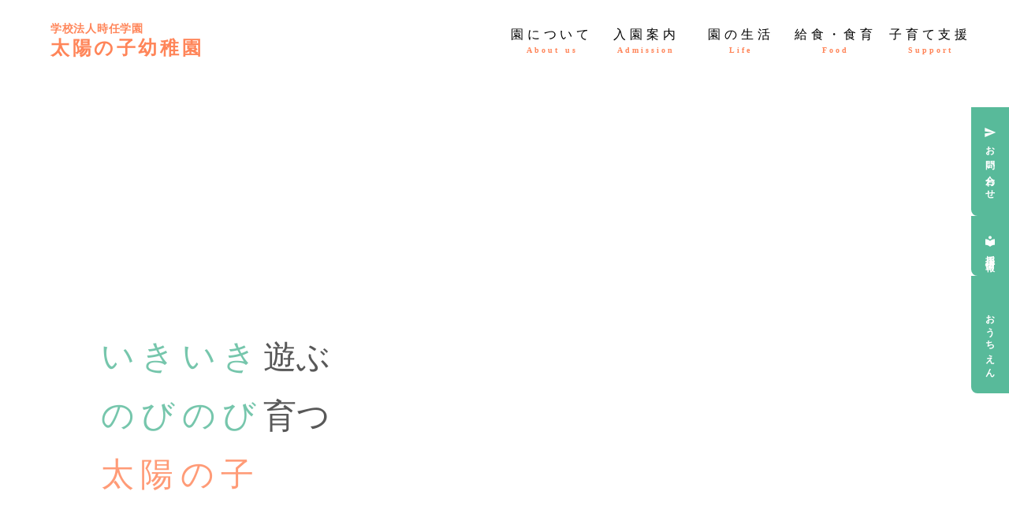

--- FILE ---
content_type: text/html;charset=utf-8
request_url: https://taiyounoko-youchien.jp/archives/10061
body_size: 37777
content:
<!DOCTYPE html>
<html lang="ja">
<head><meta charset="utf-8">
<meta name="viewport" content="width=device-width, initial-scale=1">
<title>学校法人時任学園 太陽の子幼稚園｜鹿児島県鹿児島市の幼稚園</title>
<link rel="preconnect" href="https://fonts.gstatic.com" crossorigin>
<meta name="generator" content="Studio.Design">
<meta name="robots" content="all">
<meta property="og:site_name" content="学校法人時任学園 太陽の子幼稚園 | 鹿児島県鹿児島市の認定こども園">
<meta property="og:title" content="学校法人時任学園 太陽の子幼稚園｜鹿児島県鹿児島市の幼稚園">
<meta property="og:image" content="https://storage.googleapis.com/production-os-assets/assets/99d6695a-f0a4-4e34-9992-eecb234e7365">
<meta property="og:description" content="鹿児島県鹿児島市にある学校法人時任学園 太陽の子幼稚園のホームページです。のびのび育つことを大切にしたカリキュラムで、子ども達のこころを育みます。預かり保育や親子教室、課外保育なども充実しています。">
<meta property="og:type" content="website">
<meta name="description" content="鹿児島県鹿児島市にある学校法人時任学園 太陽の子幼稚園のホームページです。のびのび育つことを大切にしたカリキュラムで、子ども達のこころを育みます。預かり保育や親子教室、課外保育なども充実しています。">
<meta property="twitter:card" content="summary_large_image">
<meta property="twitter:image" content="https://storage.googleapis.com/production-os-assets/assets/99d6695a-f0a4-4e34-9992-eecb234e7365">
<meta name="apple-mobile-web-app-title" content="学校法人時任学園 太陽の子幼稚園｜鹿児島県鹿児島市の幼稚園">
<meta name="format-detection" content="telephone=no,email=no,address=no">
<meta name="chrome" content="nointentdetection">
<meta name="google-site-verification" content="bxqxmn14hwRKhkamx8H3Wob8tV_v_XbwLdRm9rHHOx8">
<meta property="og:url" content="/archives/10061">
<link rel="icon" type="image/png" href="https://storage.googleapis.com/production-os-assets/assets/37b15b4f-e18a-4831-a3fa-66903dc994d0" data-hid="2c9d455">
<link rel="apple-touch-icon" type="image/png" href="https://storage.googleapis.com/production-os-assets/assets/37b15b4f-e18a-4831-a3fa-66903dc994d0" data-hid="74ef90c"><link rel="modulepreload" as="script" crossorigin href="/_nuxt/entry.6bc2a31e.js"><link rel="preload" as="style" href="/_nuxt/entry.4bab7537.css"><link rel="prefetch" as="image" type="image/svg+xml" href="/_nuxt/close_circle.c7480f3c.svg"><link rel="prefetch" as="image" type="image/svg+xml" href="/_nuxt/round_check.0ebac23f.svg"><link rel="prefetch" as="script" crossorigin href="/_nuxt/LottieRenderer.7dff33f0.js"><link rel="prefetch" as="script" crossorigin href="/_nuxt/error-404.3f1be183.js"><link rel="prefetch" as="script" crossorigin href="/_nuxt/error-500.4ea9075f.js"><link rel="stylesheet" href="/_nuxt/entry.4bab7537.css"><style>.page-enter-active{transition:.6s cubic-bezier(.4,.4,0,1)}.page-leave-active{transition:.3s cubic-bezier(.4,.4,0,1)}.page-enter-from,.page-leave-to{opacity:0}</style><style>:root{--rebranding-loading-bg:#e5e5e5;--rebranding-loading-bar:#222}</style><style>.app[data-v-d12de11f]{align-items:center;flex-direction:column;height:100%;justify-content:center;width:100%}.title[data-v-d12de11f]{font-size:34px;font-weight:300;letter-spacing:2.45px;line-height:30px;margin:30px}</style><style>.DynamicAnnouncer[data-v-cc1e3fda]{height:1px;margin:-1px;overflow:hidden;padding:0;position:absolute;width:1px;clip:rect(0,0,0,0);border-width:0;white-space:nowrap}</style><style>.TitleAnnouncer[data-v-1a8a037a]{height:1px;margin:-1px;overflow:hidden;padding:0;position:absolute;width:1px;clip:rect(0,0,0,0);border-width:0;white-space:nowrap}</style><style>.publish-studio-style[data-v-74fe0335]{transition:.4s cubic-bezier(.4,.4,0,1)}</style><style>.product-font-style[data-v-ed93fc7d]{transition:.4s cubic-bezier(.4,.4,0,1)}</style><style>/*! * Font Awesome Free 6.4.2 by @fontawesome - https://fontawesome.com * License - https://fontawesome.com/license/free (Icons: CC BY 4.0, Fonts: SIL OFL 1.1, Code: MIT License) * Copyright 2023 Fonticons, Inc. */.fa-brands,.fa-solid{-moz-osx-font-smoothing:grayscale;-webkit-font-smoothing:antialiased;--fa-display:inline-flex;align-items:center;display:var(--fa-display,inline-block);font-style:normal;font-variant:normal;justify-content:center;line-height:1;text-rendering:auto}.fa-solid{font-family:Font Awesome\ 6 Free;font-weight:900}.fa-brands{font-family:Font Awesome\ 6 Brands;font-weight:400}:host,:root{--fa-style-family-classic:"Font Awesome 6 Free";--fa-font-solid:normal 900 1em/1 "Font Awesome 6 Free";--fa-style-family-brands:"Font Awesome 6 Brands";--fa-font-brands:normal 400 1em/1 "Font Awesome 6 Brands"}@font-face{font-display:block;font-family:Font Awesome\ 6 Free;font-style:normal;font-weight:900;src:url(https://storage.googleapis.com/production-os-assets/assets/fontawesome/1629704621943/6.4.2/webfonts/fa-solid-900.woff2) format("woff2"),url(https://storage.googleapis.com/production-os-assets/assets/fontawesome/1629704621943/6.4.2/webfonts/fa-solid-900.ttf) format("truetype")}@font-face{font-display:block;font-family:Font Awesome\ 6 Brands;font-style:normal;font-weight:400;src:url(https://storage.googleapis.com/production-os-assets/assets/fontawesome/1629704621943/6.4.2/webfonts/fa-brands-400.woff2) format("woff2"),url(https://storage.googleapis.com/production-os-assets/assets/fontawesome/1629704621943/6.4.2/webfonts/fa-brands-400.ttf) format("truetype")}</style><style>.spinner[data-v-36413753]{animation:loading-spin-36413753 1s linear infinite;height:16px;pointer-events:none;width:16px}.spinner[data-v-36413753]:before{border-bottom:2px solid transparent;border-right:2px solid transparent;border-color:transparent currentcolor currentcolor transparent;border-style:solid;border-width:2px;opacity:.2}.spinner[data-v-36413753]:after,.spinner[data-v-36413753]:before{border-radius:50%;box-sizing:border-box;content:"";height:100%;position:absolute;width:100%}.spinner[data-v-36413753]:after{border-left:2px solid transparent;border-top:2px solid transparent;border-color:currentcolor transparent transparent currentcolor;border-style:solid;border-width:2px;opacity:1}@keyframes loading-spin-36413753{0%{transform:rotate(0deg)}to{transform:rotate(1turn)}}</style><style>@font-face{font-family:grandam;font-style:normal;font-weight:400;src:url(https://storage.googleapis.com/studio-front/fonts/grandam.ttf) format("truetype")}@font-face{font-family:Material Icons;font-style:normal;font-weight:400;src:url(https://storage.googleapis.com/production-os-assets/assets/material-icons/1629704621943/MaterialIcons-Regular.eot);src:local("Material Icons"),local("MaterialIcons-Regular"),url(https://storage.googleapis.com/production-os-assets/assets/material-icons/1629704621943/MaterialIcons-Regular.woff2) format("woff2"),url(https://storage.googleapis.com/production-os-assets/assets/material-icons/1629704621943/MaterialIcons-Regular.woff) format("woff"),url(https://storage.googleapis.com/production-os-assets/assets/material-icons/1629704621943/MaterialIcons-Regular.ttf) format("truetype")}.StudioCanvas{display:flex;height:auto;min-height:100dvh}.StudioCanvas>.sd{min-height:100dvh;overflow:clip}a,abbr,address,article,aside,audio,b,blockquote,body,button,canvas,caption,cite,code,dd,del,details,dfn,div,dl,dt,em,fieldset,figcaption,figure,footer,form,h1,h2,h3,h4,h5,h6,header,hgroup,html,i,iframe,img,input,ins,kbd,label,legend,li,main,mark,menu,nav,object,ol,p,pre,q,samp,section,select,small,span,strong,sub,summary,sup,table,tbody,td,textarea,tfoot,th,thead,time,tr,ul,var,video{border:0;font-family:sans-serif;line-height:1;list-style:none;margin:0;padding:0;text-decoration:none;-webkit-font-smoothing:antialiased;-webkit-backface-visibility:hidden;box-sizing:border-box;color:#333;transition:.3s cubic-bezier(.4,.4,0,1);word-spacing:1px}a:focus:not(:focus-visible),button:focus:not(:focus-visible),summary:focus:not(:focus-visible){outline:none}nav ul{list-style:none}blockquote,q{quotes:none}blockquote:after,blockquote:before,q:after,q:before{content:none}a,button{background:transparent;font-size:100%;margin:0;padding:0;vertical-align:baseline}ins{text-decoration:none}ins,mark{background-color:#ff9;color:#000}mark{font-style:italic;font-weight:700}del{text-decoration:line-through}abbr[title],dfn[title]{border-bottom:1px dotted;cursor:help}table{border-collapse:collapse;border-spacing:0}hr{border:0;border-top:1px solid #ccc;display:block;height:1px;margin:1em 0;padding:0}input,select{vertical-align:middle}textarea{resize:none}.clearfix:after{clear:both;content:"";display:block}[slot=after] button{overflow-anchor:none}</style><style>.sd{flex-wrap:nowrap;max-width:100%;pointer-events:all;z-index:0;-webkit-overflow-scrolling:touch;align-content:center;align-items:center;display:flex;flex:none;flex-direction:column;position:relative}.sd::-webkit-scrollbar{display:none}.sd,.sd.richText *{transition-property:all,--g-angle,--g-color-0,--g-position-0,--g-color-1,--g-position-1,--g-color-2,--g-position-2,--g-color-3,--g-position-3,--g-color-4,--g-position-4,--g-color-5,--g-position-5,--g-color-6,--g-position-6,--g-color-7,--g-position-7,--g-color-8,--g-position-8,--g-color-9,--g-position-9,--g-color-10,--g-position-10,--g-color-11,--g-position-11}input.sd,textarea.sd{align-content:normal}.sd[tabindex]:focus{outline:none}.sd[tabindex]:focus-visible{outline:1px solid;outline-color:Highlight;outline-color:-webkit-focus-ring-color}input[type=email],input[type=tel],input[type=text],select,textarea{-webkit-appearance:none}select{cursor:pointer}.frame{display:block;overflow:hidden}.frame>iframe{height:100%;width:100%}.frame .formrun-embed>iframe:not(:first-child){display:none!important}.image{position:relative}.image:before{background-position:50%;background-size:cover;border-radius:inherit;content:"";height:100%;left:0;pointer-events:none;position:absolute;top:0;transition:inherit;width:100%;z-index:-2}.sd.file{cursor:pointer;flex-direction:row;outline:2px solid transparent;outline-offset:-1px;overflow-wrap:anywhere;word-break:break-word}.sd.file:focus-within{outline-color:Highlight;outline-color:-webkit-focus-ring-color}.file>input[type=file]{opacity:0;pointer-events:none;position:absolute}.sd.text,.sd:where(.icon){align-content:center;align-items:center;display:flex;flex-direction:row;justify-content:center;overflow:visible;overflow-wrap:anywhere;word-break:break-word}.sd:where(.icon.fa){display:inline-flex}.material-icons{align-items:center;display:inline-flex;font-family:Material Icons;font-size:24px;font-style:normal;font-weight:400;justify-content:center;letter-spacing:normal;line-height:1;text-transform:none;white-space:nowrap;word-wrap:normal;direction:ltr;text-rendering:optimizeLegibility;-webkit-font-smoothing:antialiased}.sd:where(.icon.material-symbols){align-items:center;display:flex;font-style:normal;font-variation-settings:"FILL" var(--symbol-fill,0),"wght" var(--symbol-weight,400);justify-content:center;min-height:1em;min-width:1em}.sd.material-symbols-outlined{font-family:Material Symbols Outlined}.sd.material-symbols-rounded{font-family:Material Symbols Rounded}.sd.material-symbols-sharp{font-family:Material Symbols Sharp}.sd.material-symbols-weight-100{--symbol-weight:100}.sd.material-symbols-weight-200{--symbol-weight:200}.sd.material-symbols-weight-300{--symbol-weight:300}.sd.material-symbols-weight-400{--symbol-weight:400}.sd.material-symbols-weight-500{--symbol-weight:500}.sd.material-symbols-weight-600{--symbol-weight:600}.sd.material-symbols-weight-700{--symbol-weight:700}.sd.material-symbols-fill{--symbol-fill:1}a,a.icon,a.text{-webkit-tap-highlight-color:rgba(0,0,0,.15)}.fixed{z-index:2}.sticky{z-index:1}.button{transition:.4s cubic-bezier(.4,.4,0,1)}.button,.link{cursor:pointer}.submitLoading{opacity:.5!important;pointer-events:none!important}.richText{display:block;word-break:break-word}.richText [data-thread],.richText a,.richText blockquote,.richText em,.richText h1,.richText h2,.richText h3,.richText h4,.richText li,.richText ol,.richText p,.richText p>code,.richText pre,.richText pre>code,.richText s,.richText strong,.richText table tbody,.richText table tbody tr,.richText table tbody tr>td,.richText table tbody tr>th,.richText u,.richText ul{backface-visibility:visible;color:inherit;font-family:inherit;font-size:inherit;font-style:inherit;font-weight:inherit;letter-spacing:inherit;line-height:inherit;text-align:inherit}.richText p{display:block;margin:10px 0}.richText>p{min-height:1em}.richText img,.richText video{height:auto;max-width:100%;vertical-align:bottom}.richText h1{display:block;font-size:3em;font-weight:700;margin:20px 0}.richText h2{font-size:2em}.richText h2,.richText h3{display:block;font-weight:700;margin:10px 0}.richText h3{font-size:1em}.richText h4,.richText h5{font-weight:600}.richText h4,.richText h5,.richText h6{display:block;font-size:1em;margin:10px 0}.richText h6{font-weight:500}.richText [data-type=table]{overflow-x:auto}.richText [data-type=table] p{white-space:pre-line;word-break:break-all}.richText table{border:1px solid #f2f2f2;border-collapse:collapse;border-spacing:unset;color:#1a1a1a;font-size:14px;line-height:1.4;margin:10px 0;table-layout:auto}.richText table tr th{background:hsla(0,0%,96%,.5)}.richText table tr td,.richText table tr th{border:1px solid #f2f2f2;max-width:240px;min-width:100px;padding:12px}.richText table tr td p,.richText table tr th p{margin:0}.richText blockquote{border-left:3px solid rgba(0,0,0,.15);font-style:italic;margin:10px 0;padding:10px 15px}.richText [data-type=embed_code]{margin:20px 0;position:relative}.richText [data-type=embed_code]>.height-adjuster>.wrapper{position:relative}.richText [data-type=embed_code]>.height-adjuster>.wrapper[style*=padding-top] iframe{height:100%;left:0;position:absolute;top:0;width:100%}.richText [data-type=embed_code][data-embed-sandbox=true]{display:block;overflow:hidden}.richText [data-type=embed_code][data-embed-code-type=instagram]>.height-adjuster>.wrapper[style*=padding-top]{padding-top:100%}.richText [data-type=embed_code][data-embed-code-type=instagram]>.height-adjuster>.wrapper[style*=padding-top] blockquote{height:100%;left:0;overflow:hidden;position:absolute;top:0;width:100%}.richText [data-type=embed_code][data-embed-code-type=codepen]>.height-adjuster>.wrapper{padding-top:50%}.richText [data-type=embed_code][data-embed-code-type=codepen]>.height-adjuster>.wrapper iframe{height:100%;left:0;position:absolute;top:0;width:100%}.richText [data-type=embed_code][data-embed-code-type=slideshare]>.height-adjuster>.wrapper{padding-top:56.25%}.richText [data-type=embed_code][data-embed-code-type=slideshare]>.height-adjuster>.wrapper iframe{height:100%;left:0;position:absolute;top:0;width:100%}.richText [data-type=embed_code][data-embed-code-type=speakerdeck]>.height-adjuster>.wrapper{padding-top:56.25%}.richText [data-type=embed_code][data-embed-code-type=speakerdeck]>.height-adjuster>.wrapper iframe{height:100%;left:0;position:absolute;top:0;width:100%}.richText [data-type=embed_code][data-embed-code-type=snapwidget]>.height-adjuster>.wrapper{padding-top:30%}.richText [data-type=embed_code][data-embed-code-type=snapwidget]>.height-adjuster>.wrapper iframe{height:100%;left:0;position:absolute;top:0;width:100%}.richText [data-type=embed_code][data-embed-code-type=firework]>.height-adjuster>.wrapper fw-embed-feed{-webkit-user-select:none;-moz-user-select:none;user-select:none}.richText [data-type=embed_code_empty]{display:none}.richText ul{margin:0 0 0 20px}.richText ul li{list-style:disc;margin:10px 0}.richText ul li p{margin:0}.richText ol{margin:0 0 0 20px}.richText ol li{list-style:decimal;margin:10px 0}.richText ol li p{margin:0}.richText hr{border-top:1px solid #ccc;margin:10px 0}.richText p>code{background:#eee;border:1px solid rgba(0,0,0,.1);border-radius:6px;display:inline;margin:2px;padding:0 5px}.richText pre{background:#eee;border-radius:6px;font-family:Menlo,Monaco,Courier New,monospace;margin:20px 0;padding:25px 35px;white-space:pre-wrap}.richText pre code{border:none;padding:0}.richText strong{color:inherit;display:inline;font-family:inherit;font-weight:900}.richText em{font-style:italic}.richText a,.richText u{text-decoration:underline}.richText a{color:#007cff;display:inline}.richText s{text-decoration:line-through}.richText [data-type=table_of_contents]{background-color:#f5f5f5;border-radius:2px;color:#616161;font-size:16px;list-style:none;margin:0;padding:24px 24px 8px;text-decoration:underline}.richText [data-type=table_of_contents] .toc_list{margin:0}.richText [data-type=table_of_contents] .toc_item{color:currentColor;font-size:inherit!important;font-weight:inherit;list-style:none}.richText [data-type=table_of_contents] .toc_item>a{border:none;color:currentColor;font-size:inherit!important;font-weight:inherit;text-decoration:none}.richText [data-type=table_of_contents] .toc_item>a:hover{opacity:.7}.richText [data-type=table_of_contents] .toc_item--1{margin:0 0 16px}.richText [data-type=table_of_contents] .toc_item--2{margin:0 0 16px;padding-left:2rem}.richText [data-type=table_of_contents] .toc_item--3{margin:0 0 16px;padding-left:4rem}.sd.section{align-content:center!important;align-items:center!important;flex-direction:column!important;flex-wrap:nowrap!important;height:auto!important;max-width:100%!important;padding:0!important;width:100%!important}.sd.section-inner{position:static!important}@property --g-angle{syntax:"<angle>";inherits:false;initial-value:180deg}@property --g-color-0{syntax:"<color>";inherits:false;initial-value:transparent}@property --g-position-0{syntax:"<percentage>";inherits:false;initial-value:.01%}@property --g-color-1{syntax:"<color>";inherits:false;initial-value:transparent}@property --g-position-1{syntax:"<percentage>";inherits:false;initial-value:100%}@property --g-color-2{syntax:"<color>";inherits:false;initial-value:transparent}@property --g-position-2{syntax:"<percentage>";inherits:false;initial-value:100%}@property --g-color-3{syntax:"<color>";inherits:false;initial-value:transparent}@property --g-position-3{syntax:"<percentage>";inherits:false;initial-value:100%}@property --g-color-4{syntax:"<color>";inherits:false;initial-value:transparent}@property --g-position-4{syntax:"<percentage>";inherits:false;initial-value:100%}@property --g-color-5{syntax:"<color>";inherits:false;initial-value:transparent}@property --g-position-5{syntax:"<percentage>";inherits:false;initial-value:100%}@property --g-color-6{syntax:"<color>";inherits:false;initial-value:transparent}@property --g-position-6{syntax:"<percentage>";inherits:false;initial-value:100%}@property --g-color-7{syntax:"<color>";inherits:false;initial-value:transparent}@property --g-position-7{syntax:"<percentage>";inherits:false;initial-value:100%}@property --g-color-8{syntax:"<color>";inherits:false;initial-value:transparent}@property --g-position-8{syntax:"<percentage>";inherits:false;initial-value:100%}@property --g-color-9{syntax:"<color>";inherits:false;initial-value:transparent}@property --g-position-9{syntax:"<percentage>";inherits:false;initial-value:100%}@property --g-color-10{syntax:"<color>";inherits:false;initial-value:transparent}@property --g-position-10{syntax:"<percentage>";inherits:false;initial-value:100%}@property --g-color-11{syntax:"<color>";inherits:false;initial-value:transparent}@property --g-position-11{syntax:"<percentage>";inherits:false;initial-value:100%}</style><style>.snackbar[data-v-e23c1c77]{align-items:center;background:#fff;border:1px solid #ededed;border-radius:6px;box-shadow:0 16px 48px -8px rgba(0,0,0,.08),0 10px 25px -5px rgba(0,0,0,.11);display:flex;flex-direction:row;gap:8px;justify-content:space-between;left:50%;max-width:90vw;padding:16px 20px;position:fixed;top:32px;transform:translateX(-50%);-webkit-user-select:none;-moz-user-select:none;user-select:none;width:480px;z-index:9999}.snackbar.v-enter-active[data-v-e23c1c77],.snackbar.v-leave-active[data-v-e23c1c77]{transition:.4s cubic-bezier(.4,.4,0,1)}.snackbar.v-enter-from[data-v-e23c1c77],.snackbar.v-leave-to[data-v-e23c1c77]{opacity:0;transform:translate(-50%,-10px)}.snackbar .convey[data-v-e23c1c77]{align-items:center;display:flex;flex-direction:row;gap:8px;padding:0}.snackbar .convey .icon[data-v-e23c1c77]{background-position:50%;background-repeat:no-repeat;flex-shrink:0;height:24px;width:24px}.snackbar .convey .message[data-v-e23c1c77]{font-size:14px;font-style:normal;font-weight:400;line-height:20px;white-space:pre-line}.snackbar .convey.error .icon[data-v-e23c1c77]{background-image:url(/_nuxt/close_circle.c7480f3c.svg)}.snackbar .convey.error .message[data-v-e23c1c77]{color:#f84f65}.snackbar .convey.success .icon[data-v-e23c1c77]{background-image:url(/_nuxt/round_check.0ebac23f.svg)}.snackbar .convey.success .message[data-v-e23c1c77]{color:#111}.snackbar .button[data-v-e23c1c77]{align-items:center;border-radius:40px;color:#4b9cfb;display:flex;flex-shrink:0;font-family:Inter;font-size:12px;font-style:normal;font-weight:700;justify-content:center;line-height:16px;padding:4px 8px}.snackbar .button[data-v-e23c1c77]:hover{background:#f5f5f5}</style><style>a[data-v-757b86f2]{align-items:center;border-radius:4px;bottom:20px;height:20px;justify-content:center;left:20px;perspective:300px;position:fixed;transition:0s linear;width:84px;z-index:2000}@media (hover:hover){a[data-v-757b86f2]{transition:.4s cubic-bezier(.4,.4,0,1);will-change:width,height}a[data-v-757b86f2]:hover{height:32px;width:200px}}[data-v-757b86f2] .custom-fill path{fill:var(--03ccd9fe)}.fade-enter-active[data-v-757b86f2],.fade-leave-active[data-v-757b86f2]{position:absolute;transform:translateZ(0);transition:opacity .3s cubic-bezier(.4,.4,0,1);will-change:opacity,transform}.fade-enter-from[data-v-757b86f2],.fade-leave-to[data-v-757b86f2]{opacity:0}</style><style>.design-canvas__modal{height:100%;pointer-events:none;position:fixed;transition:none;width:100%;z-index:2}.design-canvas__modal:focus{outline:none}.design-canvas__modal.v-enter-active .studio-canvas,.design-canvas__modal.v-leave-active,.design-canvas__modal.v-leave-active .studio-canvas{transition:.4s cubic-bezier(.4,.4,0,1)}.design-canvas__modal.v-enter-active .studio-canvas *,.design-canvas__modal.v-leave-active .studio-canvas *{transition:none!important}.design-canvas__modal.isNone{transition:none}.design-canvas__modal .design-canvas__modal__base{height:100%;left:0;pointer-events:auto;position:fixed;top:0;transition:.4s cubic-bezier(.4,.4,0,1);width:100%;z-index:-1}.design-canvas__modal .studio-canvas{height:100%;pointer-events:none}.design-canvas__modal .studio-canvas>*{background:none!important;pointer-events:none}</style></head>
<body ><div id="__nuxt"><div><span></span><!----><!----></div></div><script type="application/json" id="__NUXT_DATA__" data-ssr="true">[["Reactive",1],{"data":2,"state":4,"_errors":5,"serverRendered":6,"path":7,"pinia":8},{"dynamicDataarchives/10061":3},null,{},{"dynamicDataarchives/10061":3},true,"/archives/10061",{"cmsContentStore":9,"indexStore":12,"projectStore":15,"productStore":35,"pageHeadStore":392},{"listContentsMap":10,"contentMap":11},["Map"],["Map"],{"routeType":13,"host":14},"publish","taiyounoko-youchien.jp",{"project":16},{"id":17,"name":18,"type":19,"customDomain":20,"iconImage":20,"coverImage":21,"displayBadge":22,"integrations":23,"snapshot_path":33,"snapshot_id":34,"recaptchaSiteKey":-1},"d7Wl5ADeOV","太陽の子幼稚園（鹿児島）","web","","https://storage.googleapis.com/production-os-assets/assets/6e5fc461-2ab8-40c2-8517-7c0f3700e790",false,[24,27,30],{"integration_name":25,"code":26},"google-analytics","G-2GWQXDEH0K",{"integration_name":28,"code":29},"search-console","bxqxmn14hwRKhkamx8H3Wob8tV_v_XbwLdRm9rHHOx8",{"integration_name":31,"code":32},"typesquare","unused","https://storage.googleapis.com/studio-publish/projects/d7Wl5ADeOV/5a7wZRA5aR/","5a7wZRA5aR",{"product":36,"isLoaded":6,"selectedModalIds":389,"redirectPage":3,"isInitializedRSS":22,"pageViewMap":390,"symbolViewMap":391},{"breakPoints":37,"colors":47,"fonts":48,"head":118,"info":125,"pages":132,"resources":349,"symbols":353,"style":359,"styleVars":361,"enablePassword":22,"classes":386,"publishedUid":388},[38,41,44],{"maxWidth":39,"name":40},540,"mobile",{"maxWidth":42,"name":43},840,"tablet",{"maxWidth":45,"name":46},1140,"small",[],[49,51,62,72,78,82,87,91,106,110,112,116],{"family":50,"vendor":31},"UD新丸ゴ B JIS2004",{"family":52,"subsets":53,"variants":59,"vendor":61},"Sawarabi Gothic",[54,55,56,57,58],"cyrillic","japanese","latin","latin-ext","vietnamese",[60],"regular","google",{"family":63,"subsets":64,"variants":66,"vendor":61},"Noto Sans KR",[65,56],"korean",[67,68,60,69,70,71],"100","300","500","700","900",{"family":73,"subsets":74,"variants":76,"vendor":61},"Teko",[75,56,57],"devanagari",[68,60,69,77,70],"600",{"family":79,"subsets":80,"variants":81,"vendor":61},"Zen Kaku Gothic New",[54,55,56,57],[68,60,69,70,71],{"family":83,"subsets":84,"variants":86,"vendor":61},"Zen Old Mincho",[54,85,55,56,57],"greek",[60,69,77,70,71],{"family":88,"subsets":89,"variants":90,"vendor":61},"Zen Maru Gothic",[54,85,55,56,57],[68,60,69,70,71],{"family":92,"subsets":93,"variants":94,"vendor":61},"Poppins",[75,56,57],[67,95,96,97,68,98,60,99,69,100,77,101,70,102,103,104,71,105],"100italic","200","200italic","300italic","italic","500italic","600italic","700italic","800","800italic","900italic",{"family":107,"subsets":108,"variants":109,"vendor":61},"Noto Sans JP",[54,55,56,57,58],[67,96,68,60,69,77,70,103,71],{"family":111,"vendor":31},"A1ゴシック M JIS2004",{"family":113,"subsets":114,"variants":115,"vendor":61},"Josefin Sans",[56,57,58],[67,96,68,60,69,77,70,95,97,98,99,100,101,102],{"family":117,"vendor":31},"秀英にじみ角ゴシック銀 B",{"favicon":119,"lang":120,"meta":121,"title":124},"https://storage.googleapis.com/production-os-assets/assets/37b15b4f-e18a-4831-a3fa-66903dc994d0","ja",{"description":122,"og:image":123},"鹿児島県鹿児島市にある学校法人時任学園 太陽の子幼稚園のホームページです。のびのび育つことを大切にしたカリキュラムで、子ども達のこころを育みます。預かり保育や親子教室、課外保育なども充実しています。","https://storage.googleapis.com/production-os-assets/assets/f25dbec4-a8e0-4d77-99fe-3fc8a124816d","学校法人時任学園 太陽の子幼稚園 | 鹿児島県鹿児島市の認定こども園",{"baseWidth":126,"created_at":127,"screen":128,"type":19,"updated_at":130,"version":131},1280,1518591100346,{"baseWidth":126,"height":129,"isAutoHeight":22,"width":126,"workingState":22},600,1518792996878,"4.1.9",[133,149,159,168,177,186,195,204,213,221,230,237,244,251,258,265,272,279,287,294,301,308,315,322,329,336,341,345],{"head":134,"id":138,"position":139,"type":141,"uuid":142,"symbolIds":143},{"favicon":20,"meta":135,"title":137},{"description":122,"og:image":136},"https://storage.googleapis.com/production-os-assets/assets/99d6695a-f0a4-4e34-9992-eecb234e7365","学校法人時任学園 太陽の子幼稚園｜鹿児島県鹿児島市の幼稚園","/",{"x":140,"y":140},0,"page","e137d520-425d-44ab-b444-2fa99d4e32cc",[144,145,146,147,148],"25679a56-97b1-4e67-b181-293c3cd72e54","d2684b0f-31d5-4a2e-a03e-7d02f2b479ee","dc614cb9-caaf-417d-8162-1cce9b1699b3","b26ce97c-7a0f-4c32-81fb-14e6cdf5b006","0057e0dc-ce12-490d-829b-62bd1de68d68",{"head":150,"id":155,"position":156,"type":141,"uuid":157,"symbolIds":158},{"meta":151,"title":154},{"description":152,"og:image":153},"鹿児島県鹿児島市にある学校法人時任学園 太陽の子幼稚園のホームページです。太陽のように、明るく、生き生きと、すなおに かしこくをモットーに、心豊かな人間の育成を目指す保育を行っています。","https://storage.googleapis.com/production-os-assets/assets/93dfcd30-30df-4ed3-a747-c0885e88270e","園について｜太陽の子幼稚園","about",{"x":140,"y":140},"a278c7a5-40d3-48d6-a9d8-63c21455fba8",[144,145,146,147,148],{"head":160,"id":164,"position":165,"type":141,"uuid":166,"symbolIds":167},{"meta":161,"title":163},{"description":162,"og:image":20},"鹿児島県鹿児島市にある学校法人時任学園 太陽の子幼稚園のホームページです。園児募集の情報や各種書類、送迎バスの情報などを紹介します。 ","入園案内｜太陽の子幼稚園","entry-info",{"x":140,"y":140},"6f001b61-74e8-4981-b9ed-3fefb892071f",[144,145,146,147,148],{"head":169,"id":173,"position":174,"type":141,"uuid":175,"symbolIds":176},{"meta":170,"title":172},{"description":171,"og:image":20},"鹿児島県鹿児島市にある学校法人時任学園太陽の子幼稚園のホームページです。園児の一日の過ごし方や年間行事をご紹介します。","園の生活｜太陽の子幼稚園","life",{"x":140,"y":140},"d49e0ded-87ce-4ec1-b54b-44ec611346e7",[144,145,146,147,148],{"head":178,"id":182,"position":183,"type":141,"uuid":184,"symbolIds":185},{"meta":179,"title":181},{"description":180,"og:image":20},"鹿児島県鹿児島市にある学校法人時任学園 太陽の子幼稚園のホームページです。自園の厨房で調理したできたて給食をみんなで食べます。 園児が食べることを好きになったり、食べることの喜びを感じられるよう、日々の食育や給食提供を行っています。","給食・食育｜太陽の子幼稚園","food",{"x":140,"y":140},"3827aefd-17ca-4324-a4d8-4245d0f5f78e",[144,145,146,147,148],{"head":187,"id":191,"position":192,"type":141,"uuid":193,"symbolIds":194},{"meta":188,"title":190},{"description":189,"og:image":20},"鹿児島県鹿児島市にある学校法人時任学園 太陽の子幼稚園のホームページです。未就園児対象の親子教室「おひさまクラブ」や「預かり保育」「園庭開放」などの子育て支援を行っています。","子育て支援｜太陽の子幼稚園","support",{"x":140,"y":140},"029203f2-437c-4982-988c-2888cd5e4be7",[144,146,147,148],{"head":196,"id":200,"position":201,"type":141,"uuid":202,"symbolIds":203},{"meta":197,"title":199},{"description":198,"og:image":20},"鹿児島県鹿児島市にある学校法人時任学園 太陽の子幼稚園のホームページです。太陽の子幼稚園では、職員を随時募集しております。","採用情報｜太陽の子幼稚園","recruit",{"x":140,"y":140},"503747ce-9c33-4eee-bc02-b3fc160e6aba",[144,146,147,148],{"head":205,"id":209,"position":210,"type":141,"uuid":211,"symbolIds":212},{"meta":206,"title":208},{"description":207,"og:image":20},"鹿児島県鹿児島市にある学校法人時任学園 太陽の子幼稚園のホームページです。園の資料請求、ご相談やご見学など お気軽にお問い合わせください。","お問い合わせ｜太陽の子幼稚園","contact",{"x":140,"y":140},"381945ac-da25-4983-b56c-700a30f2fae9",[144,146,147,148],{"head":214,"id":217,"position":218,"type":141,"uuid":219,"symbolIds":220},{"meta":215,"title":216},{"description":207,"og:image":20},"お問い合わせを受け付けました｜太陽の子幼稚園","contact/thanks",{"x":140,"y":140},"8cbbcd61-78a0-430c-93b6-20052019d6f8",[144,146,147,148],{"head":222,"id":226,"position":227,"type":141,"uuid":228,"symbolIds":229},{"favicon":20,"meta":223,"title":224},{"description":224,"og:image":136,"robots":225},"原稿｜原稿用の空ボックスです","noindex","bk240731",{"x":140,"y":140},"8c2627ca-b568-4db6-9c3b-3b83b0caf6a5",[],{"head":231,"id":233,"position":234,"type":141,"uuid":235,"symbolIds":236},{"meta":232,"title":224},{"description":224,"og:image":153,"robots":225},"bk240731/about",{"x":140,"y":140},"9e87271e-25c2-4a4c-8428-ef943b24da74",[],{"head":238,"id":240,"position":241,"type":141,"uuid":242,"symbolIds":243},{"meta":239,"title":224},{"description":224,"og:image":20,"robots":225},"bk240731/admission",{"x":140,"y":140},"a3482710-9010-410a-8f73-5808ba90aca6",[],{"head":245,"id":247,"position":248,"type":141,"uuid":249,"symbolIds":250},{"meta":246,"title":224},{"description":224,"og:image":20,"robots":225},"bk240731/life",{"x":140,"y":140},"7377db8a-d93d-4309-bf11-580fcfc76472",[],{"head":252,"id":254,"position":255,"type":141,"uuid":256,"symbolIds":257},{"meta":253,"title":224},{"description":224,"og:image":20,"robots":225},"bk240731/food",{"x":140,"y":140},"df45dd25-5a43-4ddf-a069-a21e66af8e6f",[],{"head":259,"id":261,"position":262,"type":141,"uuid":263,"symbolIds":264},{"meta":260,"title":224},{"description":224,"og:image":20,"robots":225},"bk240731/support",{"x":140,"y":140},"0aa9fb72-7127-4706-bdc6-092b6b102acf",[],{"head":266,"id":268,"position":269,"type":141,"uuid":270,"symbolIds":271},{"meta":267,"title":224},{"description":224,"og:image":20,"robots":225},"bk240731/recruit",{"x":140,"y":140},"c1d65bf3-5b27-4e7f-a741-83ec62b9d05c",[],{"head":273,"id":275,"position":276,"type":141,"uuid":277,"symbolIds":278},{"meta":274,"title":224},{"description":224,"og:image":20,"robots":225},"bk240731/contact",{"x":140,"y":140},"1e6ab890-d5fb-4369-8bca-f14005e1f8bf",[],{"head":280,"id":283,"position":284,"type":141,"uuid":285,"symbolIds":286},{"favicon":20,"meta":281,"title":282},{"description":20,"og:image":136,"robots":225},"学校法人時任学園 太陽の子幼稚園","bk240805",{"x":140,"y":140},"1de115c0-7f4e-4e7b-a3a5-ec9e3e51a8d1",[144,145,146,147,148],{"head":288,"id":290,"position":291,"type":141,"uuid":292,"symbolIds":293},{"meta":289,"title":154},{"description":20,"og:image":153,"robots":225},"bk240805/about",{"x":140,"y":140},"6c825421-3287-45b2-8d9d-d7d77486e2ab",[144,145,146,147,148],{"head":295,"id":297,"position":298,"type":141,"uuid":299,"symbolIds":300},{"meta":296,"title":163},{"description":20,"og:image":20,"robots":225},"bk240805/admission",{"x":140,"y":140},"54a2ad75-dc5f-4e7e-b9af-a74a85bd4853",[144,145,146,147,148],{"head":302,"id":304,"position":305,"type":141,"uuid":306,"symbolIds":307},{"meta":303,"title":172},{"description":20,"og:image":20,"robots":225},"bk240805/life",{"x":140,"y":140},"020278f6-5afa-4ef1-8907-f2bd7f4f3402",[144,145,146,147,148],{"head":309,"id":311,"position":312,"type":141,"uuid":313,"symbolIds":314},{"meta":310,"title":181},{"description":20,"og:image":20,"robots":225},"bk240805/food",{"x":140,"y":140},"0c3b55d9-38c0-43fa-9e4e-ed8a22e69ecc",[144,145,146,147,148],{"head":316,"id":318,"position":319,"type":141,"uuid":320,"symbolIds":321},{"meta":317,"title":190},{"description":20,"og:image":20,"robots":225},"bk240805/support",{"x":140,"y":140},"9e9e601b-7d49-4e50-8543-bf464a878bda",[144,146,147,148],{"head":323,"id":325,"position":326,"type":141,"uuid":327,"symbolIds":328},{"meta":324,"title":199},{"description":20,"og:image":20,"robots":225},"bk240805/recruit",{"x":140,"y":140},"77abbfbc-2d87-4c0e-a7eb-d4c88ba84076",[144,146,147,148],{"head":330,"id":332,"position":333,"type":141,"uuid":334,"symbolIds":335},{"meta":331,"title":208},{"description":20,"og:image":20,"robots":225},"bk240805/contact",{"x":140,"y":140},"53945f31-6668-4c0e-b90a-86d8ad1ff0ed",[144,146,147,148],{"id":337,"isCookieModal":22,"responsive":6,"type":338,"uuid":339,"symbolIds":340},"modal-menu","modal","3cafab58-40f2-4709-a3ce-c68da8a76088",[],{"id":342,"isCookieModal":22,"responsive":6,"type":338,"uuid":343,"symbolIds":344},"bk240731/modal-menu","bfd7117d-7cd0-4253-b8be-12a8065d85d3",[],{"id":346,"isCookieModal":22,"responsive":6,"type":338,"uuid":347,"symbolIds":348},"bk240805/modal-menu","996449ff-4da9-482e-8fbe-afb5093689fb",[],{"rssList":350,"apiList":351,"cmsProjectId":352},[],[],"a387d896947e4228995d",[354,355,356,357,358],{"uuid":144},{"uuid":147},{"uuid":148},{"uuid":145},{"uuid":146},{"fontFamily":360},[],{"fontFamily":362},[363,366,369,372,374,377,380,383],{"key":364,"name":20,"value":365},"afbfe68d","'Zen Kaku Gothic New'",{"key":367,"name":20,"value":368},"ac9f7298","'Zen Old Mincho'",{"key":370,"name":20,"value":371},"bd892b7c","'Zen Maru Gothic'",{"key":373,"name":20,"value":92},"969663ab",{"key":375,"name":20,"value":376},"708b6c1f","'Noto Sans JP'",{"key":378,"name":20,"value":379},"67999b2a","'A1ゴシック M JIS2004'",{"key":381,"name":20,"value":382},"608ed058","'Josefin Sans'",{"key":384,"name":20,"value":385},"88b57513","'秀英にじみ角ゴシック銀 B'",{"typography":387},[],"20250728060821",[],{},["Map"],{"googleFontMap":393,"typesquareLoaded":22,"hasCustomFont":22,"materialSymbols":394},["Map"],[]]</script><script>window.__NUXT__={};window.__NUXT__.config={public:{apiBaseUrl:"https://api.studiodesignapp.com/api",cmsApiBaseUrl:"https://api.cms.studiodesignapp.com",previewBaseUrl:"https://preview.studio.site",facebookAppId:"569471266584583",firebaseApiKey:"AIzaSyBkjSUz89vvvl35U-EErvfHXLhsDakoNNg",firebaseProjectId:"studio-7e371",firebaseAuthDomain:"studio-7e371.firebaseapp.com",firebaseDatabaseURL:"https://studio-7e371.firebaseio.com",firebaseStorageBucket:"studio-7e371.appspot.com",firebaseMessagingSenderId:"373326844567",firebaseAppId:"1:389988806345:web:db757f2db74be8b3",studioDomain:".studio.site",studioPublishUrl:"https://storage.googleapis.com/studio-publish",studioPublishIndexUrl:"https://storage.googleapis.com/studio-publish-index",rssApiPath:"https://rss.studiodesignapp.com/rssConverter",embedSandboxDomain:".studioiframesandbox.com",apiProxyUrl:"https://studio-api-proxy-rajzgb4wwq-an.a.run.app",proxyApiBaseUrl:"",isDev:false,fontsApiBaseUrl:"https://fonts.studio.design",jwtCookieName:"jwt_token"},app:{baseURL:"/",buildAssetsDir:"/_nuxt/",cdnURL:""}}</script><script type="module" src="/_nuxt/entry.6bc2a31e.js" crossorigin></script></body>
</html>

--- FILE ---
content_type: text/plain; charset=utf-8
request_url: https://analytics.studiodesignapp.com/event
body_size: -241
content:
Message published: 17981452787922788